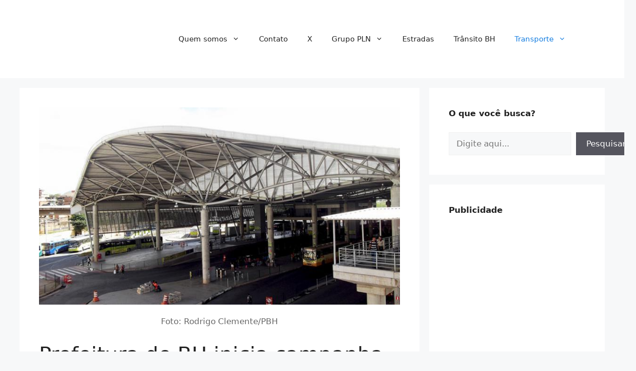

--- FILE ---
content_type: text/html; charset=utf-8
request_url: https://www.google.com/recaptcha/api2/aframe
body_size: 266
content:
<!DOCTYPE HTML><html><head><meta http-equiv="content-type" content="text/html; charset=UTF-8"></head><body><script nonce="pJ9p15h3FB6G4ya3nNgwdA">/** Anti-fraud and anti-abuse applications only. See google.com/recaptcha */ try{var clients={'sodar':'https://pagead2.googlesyndication.com/pagead/sodar?'};window.addEventListener("message",function(a){try{if(a.source===window.parent){var b=JSON.parse(a.data);var c=clients[b['id']];if(c){var d=document.createElement('img');d.src=c+b['params']+'&rc='+(localStorage.getItem("rc::a")?sessionStorage.getItem("rc::b"):"");window.document.body.appendChild(d);sessionStorage.setItem("rc::e",parseInt(sessionStorage.getItem("rc::e")||0)+1);localStorage.setItem("rc::h",'1769070064764');}}}catch(b){}});window.parent.postMessage("_grecaptcha_ready", "*");}catch(b){}</script></body></html>